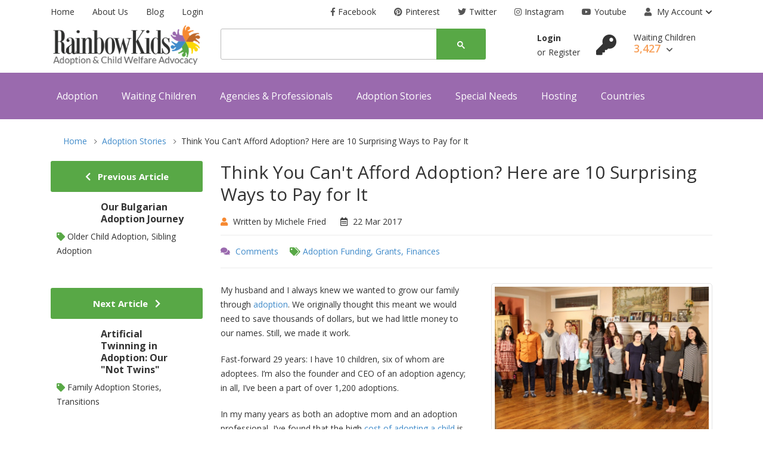

--- FILE ---
content_type: text/html; charset=UTF-8
request_url: https://www.rainbowkids.com/adoption-stories/think-you-can-t-afford-adoption-here-are-10-surprising-ways-to-pay-for-it-1940
body_size: 12642
content:
<!DOCTYPE html>
<!--[if lt IE 7]>
<html class="no-js lt-ie9 lt-ie8 lt-ie7">
<![endif]-->
<!--[if IE 7]>
<html class="no-js lt-ie9 lt-ie8">
<![endif]-->
<!--[if IE 8]>
<html class="no-js lt-ie9">
<![endif]-->
<!--[if gt IE 8]><!-->
<html>
<head>    <meta charset="utf-8" />
  	<meta http-equiv="X-UA-Compatible" content="IE=edge,chrome=1">
    	<title>Think You Can't Afford Adoption? Here are 10 Surprising Ways to Pay for It</title>
    	      <meta name="viewport" content="width=device-width, initial-scale=1">
      <link rel="stylesheet" type="text/css" media="screen" href="https://www.rainbowkids.com/pustok/css/plugins.css" />
      <link rel="stylesheet" type="text/css" media="screen" href="https://www.rainbowkids.com/pustok/css/main.css?ver=3" />
    	<meta property="og:url" content="http://www.rainbowkids.com/adoption-stories/think-you-can-t-afford-adoption-here-are-10-surprising-ways-to-pay-for-it-1940"/>
    	<meta property="og:title" content="Think You Can't Afford Adoption? Here are 10 Surprising Ways to Pay for It"/>
    	    	<meta property="og:site_name" content="RainbowKids.com" />
    	<meta name="twitter:card" content="summary">
    	<meta name="twitter:site" content="@RainbowKidsNews">
    	<meta name="twitter:title" content="Think You Can't Afford Adoption? Here are 10 Surprising Ways to Pay fo">
    	<meta name="twitter:url" content="http://www.rainbowkids.com/adoption-stories/think-you-can-t-afford-adoption-here-are-10-surprising-ways-to-pay-for-it-1940"/>
    	<meta itemprop="name" content="Think You Can't Afford Adoption? Here are 10 Surprising Ways to Pay for It">
    	    	<meta property="og:type" content="article" />
		<meta property="og:description" content="My husband and I always knew we wanted to grow our family through adoption. We originally thought this meant we would need to save thousands of dollars, but we had little money to our names. Still, we made it work.
Fast-forward 29 years: I have 10 children, six of whom are adoptees. I&amp;rsquo;m also t" />
		<meta property="article:published_time" content="2017-03-22T00:00:00+00:00" />
		<meta property="article:author" content="Michele Fried" />    	<meta name="language" content="en-us" />
    	<meta name="classification" content="adoption, kids for adoption, adoption articles, adoption news, adoption events" />
    	<meta name="robots" content="index, follow" />
    	<meta name="publisher" content="RainbowKids Adoption and Child Welfare" />
    	<meta name="google-site-verification" content="iHDTV_fkU7lMOOmooEH88r-US72aUPfWYLwqgssuR8VE" />
    	<link rel="shortcut icon" href="https://www.rainbowkids.com/img/favicon.ico" type="image/x-icon"/>
    	<link rel="apple-touch-icon" type="image/x-icon" href="https://www.rainbowkids.com/img/apple-touch-icon-57x57-precomposed.png">
    	<link rel="apple-touch-icon" type="image/x-icon" sizes="72x72" href="https://www.rainbowkids.com/img/apple-touch-icon-72x72-precomposed.png">
    	<link rel="apple-touch-icon" type="image/x-icon" sizes="114x114" href="https://www.rainbowkids.com/img/apple-touch-icon-114x114-precomposed.png">
    	<link rel="apple-touch-icon" type="image/x-icon" sizes="144x144" href="https://www.rainbowkids.com/img/apple-touch-icon-144x144-precomposed.png">
         <script src="https://www.google.com/recaptcha/api.js" async defer></script>
</head>
<body>

	<script>
  window.fbAsyncInit = function() {
    FB.init({
      appId      : '685024248280699',
      xfbml      : true,
      version    : 'v2.7'
    });
  };

  (function(d, s, id){
     var js, fjs = d.getElementsByTagName(s)[0];
     if (d.getElementById(id)) {return;}
     js = d.createElement(s); js.id = id;
     js.src = "//connect.facebook.net/en_US/sdk.js";
     fjs.parentNode.insertBefore(js, fjs);
   }(document, 'script', 'facebook-jssdk'));
   
(function(i,s,o,g,r,a,m){i['GoogleAnalyticsObject']=r;i[r]=i[r]||function(){
  (i[r].q=i[r].q||[]).push(arguments)},i[r].l=1*new Date();a=s.createElement(o),
  m=s.getElementsByTagName(o)[0];a.async=1;a.src=g;m.parentNode.insertBefore(a,m)
  })(window,document,'script','//www.google-analytics.com/analytics.js','ga');

  ga('create', 'UA-773355-1', 'auto');
  ga('send', 'pageview');


var trackOutboundLink = function(url) {
   ga('send', 'event', 'outbound', 'click', url, {'hitCallback':
     function () {
     document.location = url;
     }
   });
}
</script>

	  <body>
					  <script async src="https://www.googletagmanager.com/gtag/js?id=UA-773355-1"></script>
						<script>
						  window.dataLayer = window.dataLayer || [];
						  function gtag(){dataLayer.push(arguments);}
						  gtag('js', new Date());

						  gtag('config', 'UA-773355-1');
						</script>
    <div class="site-wrapper" id="top">
      <div class="site-header header-2 mb--20 d-none d-lg-block">
        <div class="container">
    <div class="row">
        <div class="col-lg-4">
            <ul class="header-top-list">
              <li><a href="https://www.rainbowkids.com/">Home</a></li>
                      <li><a href="https://www.rainbowkids.com/rainbowkids-who-we-are">About Us</a></li>
                      <li class="dropdown">
                         <a href="https://www.rainbowkids.com/adoption-stories" >Blog</a>
                      </li>
                      <li><a href="https://www.rainbowkids.com/login">Login</a></li>
            </ul>
        </div>
        <div class="col-lg-8 flex-lg-right">
            <ul class="header-top-list">
          <li><a target="_blank" title="Facebook" href="https://www.facebook.com/RainbowKids"><i
                      class="icons-left fab fa-facebook-f"></i>Facebook</a></li>
          <li><a target="_blank" title="Pinterest" href="https://www.pinterest.com/RKAdoption/"><i
                      class="icons-left fab fa-pinterest"></i>Pinterest</a></li>
          <li><a target="_blank" title="Google+" href="https://twitter.com/RainbowKidsNews"><i
                      class="icons-left fab fa-twitter"></i>Twitter</a></li>
          <li><a target="_blank" title="Twitter" href="http://instagram.com/rainbowkidsadopt"><i
                      class="icons-left fab fa-instagram"></i>Instagram</a></li>
          <li><a target="_blank" title="Youtube" href="http://www.youtube.com/user/RainbowKidsVideos"><i
                      class="icons-left fab fa-youtube"></i>Youtube</a></li>

                <li class="dropdown-trigger language-dropdown"><a href="#">
                  <i class="icons-left fas fa-user"></i>
                        My Account</a><i class="fas fa-chevron-down dropdown-arrow"></i>
                    <ul class="dropdown-box">

                                              <li> <a href="https://www.rainbowkids.com/login">Log in</a></li>
                        <li> <a href="https://www.rainbowkids.com/register">Register</a></li>
                      
                    </ul>
                </li>
            </ul>
        </div>
    </div>
</div>
          <div class="header-middle pb--10">
              <div class="container">
                  <div class="row align-items-center">
                      <div class="col-lg-3">
                        <a href="https://www.rainbowkids.com/" class="site-brand">
                          <img alt="RainbowKids.com Adoption & Child Welfare Advocacy" class="logo-img" src="https://www.rainbowkids.com/img/logo.png" data-at2x="https://www.rainbowkids.com/img/logo@2x.png" />
                        </a>
                      </div>
                      <div class="col-lg-5">
                          <div class="header-search-block">
                            <script>
                              (function() {
                                var cx = '005160367561386304505:hgyagbp6roi';
                                var gcse = document.createElement('script');
                                gcse.type = 'text/javascript';
                                gcse.async = true;
                                gcse.src = (document.location.protocol == 'https:' ? 'https:' : 'https:') +
                                    '//cse.google.com/cse.js?cx=' + cx;
                                var s = document.getElementsByTagName('script')[0];
                                s.parentNode.insertBefore(gcse, s);
                              })();
                            </script>
                            <gcse:searchbox-only></gcse:searchbox-only>
                          </div>
                      </div>
                      <script>
                      (function() {
                        setTimeout(function () {
                          var element =  document.getElementById('gsc-i-id1');
                          if (typeof(element) != 'undefined' && element != null)
                          {
                            document.getElementById("gsc-i-id1").setAttribute("placeholder", "Search Articles, Countries, or Special Needs..");
                              document.getElementById("gsc-i-id2").setAttribute("placeholder", "Search...");
                          }
                        }, 1000);
                      })();
                      </script>

                      <div class="col-lg-4">
                          <div class="main-navigation flex-lg-right">
                            <div class="cart-widget">
      <div class="login-block">
        <a href="https://www.rainbowkids.com/login" class="font-weight-bold">Login</a> <br>
        <span>or</span><a href="https://www.rainbowkids.com/register">Register</a>
    </div>
    <div class="cart-block">
    <a href="https://www.rainbowkids.com/login"><i style="font-size:34px;margin-right:25px;" class="fas fa-key"></i></a>
        <div class="cart-total">
            <span class="text-item">
                Waiting Children
            </span>
            <span class="price">
                3,427
                <i class="fas fa-chevron-down"></i>
            </span>
        </div>
        <div class="cart-dropdown-block">
            <div class=" single-cart-block ">
                <div class="cart-product">
                    <div class="content">
                        <h3 class="title">
                          <strong>Login to view and save Waiting Children.</strong> Complete your family profile and receive alerts with new waiting children that match.
                        </h3>
                    </div>
                </div>
            </div>
            <div class=" single-cart-block ">
                <div class="btn-block">
                    <a href="https://www.rainbowkids.com/register" class="btn">Register <i
                            class="fas fa-chevron-right"></i></a>
                    <a href="https://www.rainbowkids.com/login" class="btn btn--primary">Login <i
                            class="fas fa-chevron-right"></i></a>
                </div>
            </div>
        </div>
    </div>
                              </div>
                              <!-- @include('menu.htm') -->
                          </div>
                      </div>
                  </div>
              </div>
          </div>
      	            <div class="header-bottom bg-primary">
              <div class="container">
                  <div class="row align-items-center">
                      <div class="col-lg-12">
                          <div class="main-navigation flex-lg-left">
                              <ul class="main-menu menu-right main-menu--white li-last-0">
                                  <li  class="menu-item has-children" ><a style="margin-left:10px;" href="https://www.rainbowkids.com/adoption">Adoption</a><ul class="sub-menu"><li><a href="https://www.rainbowkids.com/adoption">Adoption: Getting Started</a></li><li><a href="https://www.rainbowkids.com/adoption-agencies">Agencies & Professionals</a></li><li><a href="https://www.rainbowkids.com/adoption/who-can-adopt">Who can adopt?</a></li><li><a href="https://www.rainbowkids.com/international-adoption">Country Programs</a></li></ul></li><li  class="menu-item has-children" ><a href="https://www.rainbowkids.com/waiting-children">Waiting Children</a><ul class="sub-menu"><li><a href="https://www.rainbowkids.com/waiting-children">View All</a></li></ul></li><li  class="menu-item has-children" ><a href="https://www.rainbowkids.com/adoption-agencies">Agencies & Professionals</a></li><li  class="menu-item has-children" ><a href="https://www.rainbowkids.com/adoption-stories/">Adoption Stories</a></li><li  class="menu-item has-children" ><a href="https://www.rainbowkids.com/special-needs">Special Needs</a></li><li  class="menu-item has-children" ><a href="https://www.rainbowkids.com/hosting-a-child">Hosting</a><ul class="sub-menu"><li><a href="https://www.rainbowkids.com/hosting-a-child/hosting-overview">Hosting Overview</a></li><li><a href="https://www.rainbowkids.com/hosting-a-child/hosting-programs">Hosting Programs</a></li><li><a href="https://www.rainbowkids.com/hosting-photolisting">Hosting Photolisting</a></li><li><a href="https://www.rainbowkids.com/hosting-a-child/family-stories">Family Stories</a></li><li><a href="https://www.rainbowkids.com/hosting-a-child/host-us-kids">Host US Kids</a></li></ul></li><li  class="menu-item has-children" ><a href="https://www.rainbowkids.com/international-adoption">Countries</a></li>                              </ul>
                          </div>
                      </div>
                  </div>
              </div>
          </div>
      </div>
      <div class="site-mobile-menu">
          <header class="mobile-header d-block d-lg-none pt--10 pb-md--10">
              <div class="container">
                  <div class="row align-items-sm-end align-items-center">
                      <div class="col-md-4 col-7">
                        <a href="https://www.rainbowkids.com/" class="site-brand">
                          <img alt="RainbowKids.com Adoption & Child Welfare Advocacy" class="logo-img" src="https://www.rainbowkids.com/img/logo.png" data-at2x="https://www.rainbowkids.com/img/logo@2x.png" />
                        </a>
                      </div>
                      <div class="col-md-3 col-5  order-md-3 text-right">
                          <div class="mobile-header-btns header-top-widget">
                              <ul class="header-links">
                                  <li class="sin-link">
                                      <a href="javascript:" class="link-icon hamburgur-icon off-canvas-btn"><i
                                              class="ion-navicon"></i></a>
                                  </li>
                              </ul>
                          </div>
                      </div>
                  </div>
              </div>
          </header>
        <!--Off Canvas Navigation Start-->
<aside class="off-canvas-wrapper">
    <div class="btn-close-off-canvas">
        <i class="ion-android-close"></i>
    </div>
    <div class="off-canvas-inner">
        <!-- search box start -->
        <div class="search-box offcanvas">
            <script>
              (function() {
                var cx = '005160367561386304505:hgyagbp6roi';
                var gcse = document.createElement('script');
                gcse.type = 'text/javascript';
                gcse.async = true;
                gcse.src = (document.location.protocol == 'https:' ? 'https:' : 'https:') +
                    '//cse.google.com/cse.js?cx=' + cx;
                var s = document.getElementsByTagName('script')[0];
                s.parentNode.insertBefore(gcse, s);
              })();
            </script>
            <gcse:searchbox-only></gcse:searchbox-only>

        </div>
        <!-- search box end -->
        <!-- mobile menu start -->
        <div class="mobile-navigation">
            <!-- mobile menu navigation start -->
            <nav class="off-canvas-nav">
                <ul class="mobile-menu main-mobile-menu">
                  <li  class="menu-item has-children" ><a href="https://www.rainbowkids.com/adoption">Adoption</a><ul class="sub-menu"><li><a href="https://www.rainbowkids.com/adoption">Adoption: Getting Started</a></li><li><a href="https://www.rainbowkids.com/adoption-agencies">Agencies & Professionals</a></li><li><a href="https://www.rainbowkids.com/adoption/who-can-adopt">Who can adopt?</a></li><li><a href="https://www.rainbowkids.com/international-adoption">Country Programs</a></li></ul></li><li  class="menu-item has-children" ><a href="#">Waiting Children</a><ul class="sub-menu"><li><a href="https://www.rainbowkids.com/waiting-children">View All</a></li></ul></li><li  class="menu-item has-children" ><a href="#">Agencies & Professionals</a></li><li  class="menu-item has-children" ><a href="https://www.rainbowkids.com/adoption-stories/">Adoption Stories</a></li><li  class="menu-item has-children" ><a href="https://www.rainbowkids.com/special-needs">Special Needs</a></li><li  class="menu-item has-children" ><a href="https://www.rainbowkids.com/hosting-a-child">Hosting</a><ul class="sub-menu"><li><a href="https://www.rainbowkids.com/hosting-a-child/hosting-overview">Hosting Overview</a></li><li><a href="https://www.rainbowkids.com/hosting-a-child/hosting-programs">Hosting Programs</a></li><li><a href="https://www.rainbowkids.com/hosting-photolisting">Hosting Photolisting</a></li><li><a href="https://www.rainbowkids.com/hosting-a-child/family-stories">Family Stories</a></li><li><a href="https://www.rainbowkids.com/hosting-a-child/host-us-kids">Host US Kids</a></li></ul></li><li  class="menu-item has-children" ><a href="#">Countries</a></li>

                </ul>
            </nav>
            <!-- mobile menu navigation end -->
        </div>
        <!-- mobile menu end -->
        <nav class="off-canvas-nav">
            <ul class="mobile-menu menu-block-2">


                <li class="menu-item-has-children">
                    <a href="#">My Account <i class="fas fa-angle-down"></i></a>
                    <ul class="sub-menu">

                                                                                          <li> <a href="https://www.rainbowkids.com/login">Log in</a></li>
                                              <li> <a href="https://www.rainbowkids.com/register">Register</a></li>
                                                                </ul>
                </li>

            </ul>
        </nav>
        <div class="off-canvas-bottom">
            <div class="contact-list mb--10">
            <a href="https://www.rainbowkids.com/" class="sin-contact">RainbowKids.com</a>
                <span class="sin-contact"><a href="https://www.rainbowkids.com/rainbowkids-who-we-are">About Us</a> &nbsp;&nbsp; <a href="https://www.rainbowkids.com/adoption-stories">Blog</a> &nbsp;&nbsp; <a href="https://www.rainbowkids.com/login">Login</a></span>
            </div>
            <div class="off-canvas-social">
                <a href="https://www.facebook.com/RainbowKids" class="single-icon"><i class="fab fa-facebook-f"></i></a>
                <a href="https://twitter.com/RainbowKidsNews" class="single-icon"><i class="fab fa-twitter"></i></a>
                <a href="https://www.rainbowkids.com/adoption-stories" class="single-icon"><i class="fas fa-rss"></i></a>
                <a href="http://www.youtube.com/user/RainbowKidsVideos" class="single-icon"><i class="fab fa-youtube"></i></a>
                <a href="https://www.pinterest.com/RKAdoption/" class="single-icon"><i class="fab fa-pinterest"></i></a>
                <a href="http://instagram.com/rainbowkidsadopt" class="single-icon"><i class="fab fa-instagram"></i></a>
            </div>
        </div>
    </div>
</aside>
<!--Off Canvas Navigation End-->
      </div>
    
<div class="sticky-init fixed-header common-sticky">
    <div class="container d-none d-lg-block">
        <div class="row align-items-center">
            <div class="col-lg-4">
                <a href="https://www.rainbowkids.com/" class="site-brand">
                    <img alt="RainbowKids.com Adoption & Child Welfare Advocacy" class="logo-img" src="https://www.rainbowkids.com/img/logo.png" data-at2x="https://www.rainbowkids.com/img/logo@2x.png" />
                </a>
            </div>
            <div class="col-lg-8">
                <div class="main-navigation flex-lg-right">
                    <ul class="main-menu menu-right ">
                      <li  class="menu-item has-children" ><a style="margin-left:10px;" href="https://www.rainbowkids.com/adoption">Adoption</a><ul class="sub-menu"><li><a href="https://www.rainbowkids.com/adoption">Adoption: Getting Started</a></li><li><a href="https://www.rainbowkids.com/adoption-agencies">Agencies & Professionals</a></li><li><a href="https://www.rainbowkids.com/adoption/who-can-adopt">Who can adopt?</a></li><li><a href="https://www.rainbowkids.com/international-adoption">Country Programs</a></li></ul></li><li  class="menu-item has-children" ><a href="https://www.rainbowkids.com/waiting-children">Waiting Children</a><ul class="sub-menu"><li><a href="https://www.rainbowkids.com/waiting-children">View All</a></li></ul></li><li  class="menu-item " ><a href="https://www.rainbowkids.com/adoption-agencies">Agencies</a></li><li  class="menu-item " ><a href="https://www.rainbowkids.com/adoption-stories/">Stories</a></li><li  class="menu-item " ><a href="https://www.rainbowkids.com/special-needs">Special Needs</a></li><li  class="menu-item has-children" ><a href="https://www.rainbowkids.com/hosting-a-child">Hosting</a><ul class="sub-menu"><li><a href="https://www.rainbowkids.com/hosting-a-child/hosting-overview">Hosting Overview</a></li><li><a href="https://www.rainbowkids.com/hosting-a-child/hosting-programs">Hosting Programs</a></li><li><a href="https://www.rainbowkids.com/hosting-photolisting">Hosting Photolisting</a></li><li><a href="https://www.rainbowkids.com/hosting-a-child/family-stories">Family Stories</a></li><li><a href="https://www.rainbowkids.com/hosting-a-child/host-us-kids">Host US Kids</a></li></ul></li><li  class="menu-item " ><a href="https://www.rainbowkids.com/international-adoption">Countries</a></li>                    </ul>
                </div>
            </div>
        </div>
    </div>
</div>
	  <div id="fb-root"></div>
<script async defer crossorigin="anonymous" src="https://connect.facebook.net/en_US/sdk.js#xfbml=1&version=v9.0&appId=685024248280699&autoLogAppEvents=1" nonce="rZ1JMbWN"></script>
<script
    type="text/javascript"
    async defer
    src="//assets.pinterest.com/js/pinit.js"
></script>


      <section class="breadcrumb-section">
          <div class="container">
              <div class="breadcrumb-contents">
                  <nav aria-label="breadcrumb">
                      <ol class="breadcrumb" style="width:100%">
													<li class="breadcrumb-item"><a href="https://www.rainbowkids.com/">Home</a></li>
                  				<li class="breadcrumb-item"><a href="https://www.rainbowkids.com/adoption-stories/">Adoption Stories</a></li>
													<li class="breadcrumb-item active">Think You Can't Afford Adoption? Here are 10 Surprising Ways to Pay for It</li>
                      </ol>
                  </nav>
              </div>
          </div>
      </section>


      <!-- Main Body -->
      <div class="container">
        <div class="row">
        <div class="col-lg-9 order-lg-2 mb--40 mb-lg--0">
        						<div class="blog-post post-details mb--50">
                              							<div class="blog-content">
        								<header>
        									<h3 class="blog-title"> Think You Can't Afford Adoption? Here are 10 Surprising Ways to Pay for It</h3>
        									<div class="post-meta">
        									<span class="mr--20"><i class="fas fa-user orange"></i> Written by Michele Fried</span>                          <i class="far fa-calendar-alt mr--5"></i> 22 Mar 2017 

        									</div>

                          <footer class="blog-meta">
                            <div> <i class="fas fa-comments purple mr--5"></i> <a href="#article_comments" class="mr--15 fb-comments-count-box"><span class="fb-comments-count" data-href="http://www.rainbowkids.com/adoption-stories/think-you-can-t-afford-adoption-here-are-10-surprising-ways-to-pay-for-it-1940"></span> Comments </a> <i class="fas fa-tags green"></i> <a target="_blank" class="cat-a cat-label1" href="https://www.rainbowkids.com/article-categories/adoption-funding-grants-finances/CategoryID">Adoption&nbsp;Funding,&nbsp;Grants,&nbsp;Finances</a>                          </footer>


        								</header>
        								<article>

                                                          <div class="blog-image ">
                                <img src="https://www.rainbowkids.com//uploads/article/1940/feat_med.jpg" alt="Think You Can't Afford Adoption? Here are 10 Surprising Ways to Pay for It" />
                                <script async defer data-pin-hover="true" data-pin-tall="true" src="//assets.pinterest.com/js/pinit.js"></script>
                              </div>
                              <style>
                              .fb-comments-count-box span[style]  {
                                position: absolute;
                              }
                                .blog-image {
                                  float:right;
                                  display:inline-block;
                                  width:100%;
                                  margin-left:30px;
                                  margin-bottom:20px;
                                }
                                  .blog-image img {
                                    border:1px solid #e3e3e3;
                                    border-radius: 5px;
                                    padding:5px;
                                  }

                                  @media (min-width: 768px) {

                                      .blog-image {
                                        width:45% !important;
                                      }
                                  }

                                </style>
                              </style>
                                                                                  <p>My husband and I always knew we wanted to grow our family through <a href="http://www.rainbowkids.com/adoption" target="_blank">adoption</a>. We originally thought this meant we would need to save thousands of dollars, but we had little money to our names. Still, we made it work.</p>
<p>Fast-forward 29 years: I have 10 children, six of whom are adoptees. I&rsquo;m also the founder and CEO of an adoption agency; in all, I&rsquo;ve been a part of over 1,200 adoptions.</p>
<p>In my many years as both an adoptive mom and an adoption professional, I&rsquo;ve found that the high <a href="http://www.rainbowkids.com/adoption-stories/understanding-the-costs-of-adoption-1434" target="_blank">cost of adopting a child</a>&nbsp;is one of the biggest fears many prospective adoptive parents have.</p>
<p>Yes, it&rsquo;s true: Adopting a child can be expensive. Depending on the specifics of your adoption, fees can range anywhere from $0 to over $40,000.</p>
<p>But pricy as adoption can be, it&rsquo;s not impossible. These are just a few of the many ways to creatively finance your adoption.</p>
<h3><strong>1. Take Advantage of the Federal Adoption Tax Credit and Income Exclusion</strong></h3>
<p>There are <a href="https://www.irs.gov/taxtopics/tc607.html" target="_blank">two major adoption tax benefits</a>: tax credits for adoption-related expenses and income exclusion for employer-provided adoption assistance.</p>
<p>In 2016, the maximum tax credit for eligible expenses was $13,460 per adoption. It rose slightly to $13,570 in 2017. You can use the credit toward expenses like agency and attorney fees, travel and accommodations.</p>
<p>You can subtract the adoption credit from your tax liability for that year and carry it for up to five years if the credit is greater than your liability.</p>
<p>Always consult an accountant or the IRS for complete and accurate information.</p>
<h3><br /><strong>2. Check With Your Employee Benefits Programs</strong></h3>
<p>Few employers advertise adoption benefits. Still, don&rsquo;t hesitate to dig a little deeper to see what might be available.</p>
<p>Some companies offer financial reimbursements for adoption fees and even paid leave on top of your vacation package to help cover travel time and/or parental leave.</p>
<h3><strong>3. Choose an Agency With Sliding Fee Scales</strong></h3>
<p>Some agencies require a flat fee for all applicants, while others structure their fees based on your personal finances.</p>
<p>You might save money by working with an agency that offers a sliding fee scale based on your gross worth. This fee structure helps many save money and also enables more people to become adoptive parents, regardless of their income.</p>
<h3><strong>4. Look Into State Subsidies for Adopting a Child</strong></h3>
<p>Many states grant subsidies to families who adopt children born in the United States with special needs or who resided in foster care for a specified period of time.</p>
<p>If you&rsquo;re seeking a subsidy, the application needs to show that the child&rsquo;s case is medically compelling. It should document the child&rsquo;s disability and outline the hardships he or she will have growing up.</p>
<p>Within each state, counties may vary in their subsidy requirements and contributions. The North American Council on Adoptable Children summarizes each state&rsquo;s adoption subsidy requirements for your reference on its website.</p>
<h3><strong>5. Weigh the pros and cons of fundraising</strong></h3>
<p><a href="http://www.rainbowkids.com/adoption-stories/conquering-mt-can-t-afford-adoption-1580" target="_blank">Fundraising</a>&nbsp;draws much-needed awareness to the topic of adoption and obviously assists with your budget. In some cases, religious and community organizations, like churches and synagogues, may jump at the opportunity to assist you with this effort. They may be willing to host bake sales, bingo nights, carnivals and pass-the-hat events to help you raise money.</p>
<p>Keep in mind, though, that fundraisers often are not the most ideal option for adopting a child. They may generate uncomfortable questions and comments from your friends, family and community.</p>
<p>Some might make judgments about your financial situation. Others might question whether all funds raised will go toward adoption expenses, or if you will pocket a portion. If you choose to fundraise, understand the downsides: They certainly may not be within your comfort zone.</p>
<h3><strong>6. Explore Grant Programs for Adopting a Child</strong></h3>
<p>A number of national nonprofits and charitable organizations offer grant programs to prospective adoptive parents. Consider exploring the following:</p>
<ul>
<li><a href="http://giftofadoption.org" target="_blank">Gift of Adoption Fund</a></li>
<li><a href="http://www.helpusadopt.org" target="_blank">Help Us Adopt</a>&nbsp;&ndash; Qualified prospective adoptive parents can receive up to $15,000 toward adoption expenses</li>
<li><a href="https://fundyouradoption.org" target="_blank">National Adoption Foundation</a>&nbsp;&ndash; You may qualify for a grant, adoption credit card and adoption insurance.</li>
<li>Boatner Family Foundation &ndash; The foundation provides grants of $1,000 to $10,000 with a formal application, agency approval and a financial statement. For more information, contact The Boatner Foundation at P.O. Box 132272, The Woodlands, TX 77393-2272.</li>
</ul>
<h3><strong>7. Take Out Loans</strong></h3>
<p>There are a number of adoption-related loans available, including the following:</p>
<ul>
<li><a href="http://www.achildwaits.org" target="_blank">A Child Waits</a>&nbsp;&ndash; Loans of up to $10,000 are available.</li>
<li><a href="http://www.pathwaysforlittlefeet.org" target="_blank">Pathways for Little Feet</a></li>
</ul>
<p>You can also explore a mortgage and home-equity loan. You can write off the interest on your annual tax return.</p>
<h3><strong>8. Accept Gifts From Relatives</strong></h3>
<p>You might be surprised to learn how many adoptive parents receive financial gifts or interest-free loans from their loved ones, including grandparents, aunts, uncles and even siblings.</p>
<p>My uncle gave us a $5,000 loan, and my grandmother co-signed for another loan for our first adoption.</p>
<p>Relatives are often a great resource for support throughout the adoption journey.</p>
<h3><strong>9. Explore Your Assets</strong></h3>
<p>You may have inheritances or trusts in your name, or you may be able to borrow against your life insurance policy.</p>
<p>Also, don&rsquo;t forget your 401(k). While it may sound outrageous to pull from your 401(k) to subsidize your adoption, keep in mind that doing so requires no application fee. You can pay back the loan with paycheck deductions for up to five years, and there is no credit score stress at all.</p>
<p>That said, some warn against borrowing from your 401(k) because it defeats the purpose of a secure retirement fund entirely. Also, there&rsquo;s a default risk when you borrow from your 401(k); you could end up owing taxes and paying more in the long run.</p>
<h3><strong>10. Choose an Agency Without a Placement Fee Deposit</strong></h3>
<p>Some agencies require you to make a deposit on your placement fee, even when a child hasn&rsquo;t been placed with you yet. This can be financially burdensome if your finances are tight, and you don&rsquo;t have the money to pay upfront for services you haven&rsquo;t yet received.</p>
<p>Consider looking into adoption agencies that only require these fees upon placement of your child.</p>
<h3><strong>Don&rsquo;t Let Cost of Adopting a Child Deter You</strong></h3>
<p>Adoption isn&rsquo;t for everyone. But if you&rsquo;re curious about adopting a child, don&rsquo;t immediately rule it out once you hear murmurings about how expensive it could be.</p>
<p>No two adoptions are the same. It&rsquo;s better to explore the option fully than to completely dismiss it because you&rsquo;re afraid of the costs.</p>
<p>Talk to an adoption professional about your options. Do your own research. Reach out to adoptive parents to discuss their experiences.</p>
<p>Despite the challenges, fees should never be a barrier to adopting your child and creating your forever family.</p>
<hr />
<p><em><a href="http://michelefried.com" target="_blank">Michele Fried</a>&nbsp;is the founder and CEO of <a href="https://adoptionstar.com" target="_blank">Adoption STAR</a>, a COA HAGUE accredited nonprofit adoption agency licensed in New York, Florida and Ohio that is dedicated to creating forever families. An adoption advocate and supporter, Michele is also a proud mom to 10 children, six of whom are adopted.</em></p>
<hr id="article_comments">
                          <div class="fb-like" data-href="http://www.rainbowkids.com/adoption-stories/think-you-can-t-afford-adoption-here-are-10-surprising-ways-to-pay-for-it-1940" data-width="" data-layout="standard" data-action="like" data-size="large" data-share="true"></div>


<div style="float:right;margin-top:15px;">
<a href="https://twitter.com/share?ref_src=twsrc%5Etfw"  data-size="large"  class="twitter-share-button" data-show-count="false">Tweet</a><script async src="https://platform.twitter.com/widgets.js" charset="utf-8"></script>
</div>
<div class="pin-div" style="float:right;margin-top:16px;margin-right:8px">
<a class="pbt" data-pin-tall="true" href="https://www.pinterest.com/pin/create/button/" data-pin-do="buttonBookmark">
</a>
</div>


<style>
.pin-div span {
padding:6px 20px 6px 30px !important;
font-weight:normal !important;
}
</style>

                          <Br><Br>



                          <div class="fb-comments" data-href="https://www.rainbowkids.com/adoption-stories/think-you-can-t-afford-adoption-here-are-10-surprising-ways-to-pay-for-it-1940" data-width="100%" data-numposts="5"></div>




        								</article>



                  	           
                        			
                                <div class="sb-custom-tab review-tab">
                                  <ul class="nav nav-tabs nav-style-2" id="myTab2" role="tablist">
                                      <li class="nav-item">
                                          <a class="nav-link active" id="tab1" data-toggle="tab" href="#tab-1" role="tab"
                                              aria-controls="tab-1" aria-selected="true" style="padding-bottom:10px">
                                          ARTICLE CONTRIBUTED BY
              																<p style="text-align:center;margin:0px"><span style="font-size:15px;color:#666666;text-transform:initial">Adoption STAR</p>
                                          </a>
                                      </li>
                                  </ul>
                              </div>

                                                                      <img data-pin-nopin="true" class="mb--15" alt="" src="https://www.rainbowkids.com//uploads/agency/1077/feat.jpg" />
                                  

                                    <h2>Adoption STAR</h2>


                                        								<a class="cat-a cat-label3 price"><i class="fa fa-bank rmarg5"></i>New York&nbsp;Based</a><hr>                                        								<span title="Bulgaria, Hungary, USA" class="cat-a cat-label2"><i class="fa fa-globe green"></i>&nbsp;3&nbsp;Adoption&nbsp;Programs</span>                                                        <br>
                                        				<a class="google-address mr--15 lefty " href="tel:+17166393900"><i class="fa fa-phone red"></i>&nbsp;Call 716.639.3900</a>

                                        				<a class="google-address mr--15" href="http://maps.google.com/maps?q=131 John Muir Drive New York" target="_blank" > <i class="fa fa-map-marker red"></i> 131 John Muir Drive New York</a>

                                        				<a class="google-address mr--15" target="_blank" href="http://www.adoptionstar.com"> <i class="fa fa-link red"></i> http://www.adoptionstar.com</a>


                                                <br>



                                  				<div class="clear"></div>
                                  				<hr>
                                  			    <p>Welcome to Adoption STAR; a&nbsp;not-for-profit agency&nbsp;where support, training, advocacy and resources help create forever families. Adoption STAR is authorized in New York State, licensed in Florida and Ohio, approved in Connecticut and is COA Hague Accredited. Adoption STAR has an experienced staff of professionals and subject matter experts providing both domestic and international placement options. Our compassionate and thorough staff members educate and support all members of the adoption journey (birth families, adoptees and adoptive families) from childhood to adulthood.</p>
<p>Adoption STAR offers comprehensive services to adoptive parents, birth parents, adoptees, and the community at large. These services include domestic infant and international placement programs, adoption home studies, post placement supervision, counseling, pre-and-post parenthood education, trainings and in-services for medical professionals, educators and others in the community, adoption support groups, social groups, online support groups and other social media sites, newsletters, a resource library, and more!&nbsp;</p>
<p>Our promise to you is that you will never reach a voicemail or recording when contacting Adoption STAR by phone. Call today 1.866.691.3300.</p>
                                                                                          <img data-pin-nopin="true" class="mb--15" alt="" src="https://www.rainbowkids.com//uploads/agency/1077/logo.jpg" />
                                                                                        <br>
                                            <Br>
                        		




                                                              

        							</div>
        						</div>
        					</div>



         <div class="col-lg-3">


         						<div class="inner-page-sidebar">

         							<div class="single-block">
         								<h2 class="sidebar-title mb--15"><i class="fa fa-chevron-left"></i> &nbsp; Previous Article</h2>

                                                <div class="artcl-prev w30 blocky">
                         <div style="text-align:left;padding:0px 10px 10px 10px;">
                                                        <a style="display: inline-block;margin-right:15px;float:left;margin-bottom:5px;width:25%;margin-top:4px" href="https://www.rainbowkids.com/adoption-stories/our-bulgarian-adoption-journey-1946" class="lefty pst-ftr-img">
                               <img data-pin-nopin="true" style="width:100%" alt="" src="https://www.rainbowkids.com/uploads/article/1946/feat_thumb.jpeg" />
                             </a>
                                                     <a style="display: inline-block;color:#333;width:60%" href="https://www.rainbowkids.com/adoption-stories/our-bulgarian-adoption-journey-1946">
                             <h6><strong>Our Bulgarian Adoption Journey</strong></h6>
                           </a>
                           <br>
                               <i class="fa fa-tag green"></i> Older Child Adoption, Sibling Adoption                         </div>
                       </div>
         							</div>
                    
                                                                   							<div class="single-block">
                               								<h2 class="sidebar-title mb--15">Next Article  &nbsp; <i class="fa fa-chevron-right"></i></h2>
                                              <div style="text-align:left;padding:0px 10px 10px 10px;">
                                                                                                  <a style="display: inline-block;margin-right:15px;float:left;margin-bottom:5px;width:25%;margin-top:4px" href="https://www.rainbowkids.com/adoption-stories/artificial-twinning-in-adoption-our-not-twins-1957" class="lefty pst-ftr-img">
                                                    <img data-pin-nopin="true" style="width:100%" alt="" src="https://www.rainbowkids.com/uploads/article/1957/feat_thumb.jpg" />
                                                  </a>
                                                                                               <a style="display: inline-block;color:#333;width:60%" href="https://www.rainbowkids.com/adoption-stories/artificial-twinning-in-adoption-our-not-twins-1957">
                                                  <h6><strong>Artificial Twinning in Adoption: Our "Not Twins"   </strong></h6>
                                                </a>
                                                <br>
                                                    <i class="fa fa-tag green"></i> Family Adoption Stories, Transitions                                              </div>
                               							</div>
                                            




                                              <div  style="margin-top:55px" class="single-side img-thumbnail">
                                                  <a href="https://www.rainbowkids.com/contact-wizard" class="promo-image promo-overlay">
                                                      <img src="https://www.rainbowkids.com/img/adoption_contact_wizard.jpg" alt="">
                                                  </a>
                                              </div>




                                                                          <h3 class="sidebar-title" style="margin-bottom:5px;margin-top:45px">
                                          Promotion
                                      </h2>
                                      <div class="product-slider countdown-single with-countdown sb-slick-slider"
                                          data-slick-setting='{
                                              "autoplay": true,
                                              "autoplaySpeed": 8000,
                                              "slidesToShow": 1,
                                              "dots":true
                                          }' data-slick-responsive='[
                                              {"breakpoint":992, "settings": {"slidesToShow": 2} },
                                              {"breakpoint":480, "settings": {"slidesToShow": 1} }
                                          ]'>

                                        
                                      </div>


                       							<div class="single-block mt--20">
                       								<h2 class="sidebar-title mb--30">Popular Categories</h2>
                       								<ul class="sidebar-tag-list">
                                        <li><a target="_blank" class="cat-a cat-label1" href="https://www.rainbowkids.com/article-categories/family-adoption-stories/CategoryID">Family&nbsp;Adoption&nbsp;Stories</a><li><a target="_blank" class="cat-a cat-label1" href="https://www.rainbowkids.com/article-categories/adoption-process/CategoryID">Adoption&nbsp;Process</a><li><a target="_blank" class="cat-a cat-label1" href="https://www.rainbowkids.com/article-categories/older-child-adoption/CategoryID">Older&nbsp;Child&nbsp;Adoption</a><li><a target="_blank" class="cat-a cat-label1" href="https://www.rainbowkids.com/article-categories/adoption-advocacy/CategoryID">Adoption&nbsp;Advocacy</a><li><a target="_blank" class="cat-a cat-label1" href="https://www.rainbowkids.com/article-categories/special-needs-adoption/CategoryID">Special&nbsp;Needs&nbsp;Adoption</a><li><a target="_blank" class="cat-a cat-label1" href="https://www.rainbowkids.com/article-categories/waiting-children/CategoryID">Waiting&nbsp;Children</a><li><a target="_blank" class="cat-a cat-label1" href="https://www.rainbowkids.com/article-categories/post-adoption/CategoryID">Post-Adoption</a><li><a target="_blank" class="cat-a cat-label1" href="https://www.rainbowkids.com/article-categories/bonding-attachment/CategoryID">Bonding&nbsp;&&nbsp;Attachment</a><li><a target="_blank" class="cat-a cat-label1" href="https://www.rainbowkids.com/article-categories/adoptee-articles/CategoryID">Adoptee&nbsp;Articles</a><li><a target="_blank" class="cat-a cat-label1" href="https://www.rainbowkids.com/article-categories/adoption-news/CategoryID">Adoption&nbsp;News</a>
                       								</ul>
                       							</div>
                                    <style>
                                    .sidebar-tag-list a {
                                      font-size:12px !important;
                                      padding:3px 6px;
                                    }

                                    </style>



         						</div>
         					</div>

      </div>
  </div>



  	  <div class="site-footer">
    <div class="container">
        <div class="row justify-content-between  section-padding">
            <div class=" col-xl-3 col-lg-4 col-sm-6">
              <div class="single-footer pb--40">

                  <div class="footer-title">
                      <a href="https://www.rainbowkids.com/adoption"><h3>Adoption</h3></a>
                  </div>
                  <ul class="footer-list normal-list">
                     <li><a href="https://www.rainbowkids.com/adoption">Who Can Adopt a Child?</a></li>
                     <li><a href="https://www.rainbowkids.com/adoption/choosing-an-agency">Choosing An Agency</a></li>
                     <li><a href="https://www.rainbowkids.com/international-adoption">Countries With Adoption Programs</a></li>
                     <li><a href="https://www.rainbowkids.com/adoption/finances-and-grants">Financing Adoption</a></li>
                     <li><a href="https://www.rainbowkids.com/adoption-stories">Success Stories</a></li>
                  </ul>
              </div>
            </div>
            <div class=" col-xl-3 col-lg-2 col-sm-6">
                <div class="single-footer pb--40">
                  <div class="footer-title">
                    <a href="https://www.rainbowkids.com/waitingchildphotolisting"><h3>Waiting Children</h3></a>
                  </div>
                  <ul class="footer-list normal-list">
                     <li><a href="https://www.rainbowkids.com/waitingchildphotolisting">Photolisting</a></li>
                     <li><a href="https://www.rainbowkids.com/adoption/children-needing-adoption">Who Are The Waiting Children?</a></li>
                     <li><a href="https://www.rainbowkids.com/special-needs">Special Needs</a></li>
                     <li><a href="https://www.rainbowkids.com/international-adoption">Country Programs </a></li>
                  </ul>
                </div>
            </div>
            <div class=" col-xl-3 col-lg-2 col-sm-6">
                <div class="single-footer pb--40">
                    <div class="footer-title">
                  <a href="https://www.rainbowkids.com/adoption-agencies"><h3>Agencies & Services</h3></a>
                    </div>
                    <ul class="footer-list normal-list">
                      <li><a href="https://www.rainbowkids.com/adoption-agencies">Find an Adoption Agency</a></li>
                      <li><a href="">Homestudy Services</a></li>
                      <li><a href="https://www.rainbowkids.com/adoption-events">Adoption Events</a></li>
                      <li><a href="https://www.rainbowkids.com/orphan-care">Orphan Care</a></li>
                      <li><a href="https://www.rainbowkids.com/adoption/medical-professionals">Medical Providers</a></li>
                      <li><a href="https://www.rainbowkids.com/adoption/advertising">Advertise on RK</a></li>
                    </ul>
                </div>
            </div>
            <div class=" col-xl-3 col-lg-4 col-sm-6">
              <div class="single-footer pb--40">
                  <div class="footer-title">
                   <a href="https://www.rainbowkids.com/international-adoption"><h3>Country Programs</h3></a>
                  </div>
                  <ul class="footer-list normal-list">
                     <li><a href="https://www.rainbowkids.com/international-adoption/asia">Asia</a></li>
                     <li><a href="https://www.rainbowkids.com/international-adoption/africa">Africa</a></li>
                     <li><a href="https://www.rainbowkids.com/international-adoption/eastern-europe">Eastern Europe</a></li>
                     <li><a href="https://www.rainbowkids.com/international-adoption/usa">USA</a></li>
                     <li><a href="https://www.rainbowkids.com/international-adoption">More...</a></li>
                  </ul>
              </div>
            </div>
        </div>
    </div>
    <div class="footer-bottom">
      <div class="container">
          <div class="row justify-content-between  section-padding">
              <div class=" col-xl-3 col-lg-4 col-sm-6" style="color:white">
                <a style="margin-top:10px;" class="ftr-logo" href="https://www.rainbowkids.com/"><img class="ft-logo-img" alt="RainbowKids.com Adoption & Child Welfare Advocacy" src="https://www.rainbowkids.com/img/logo-footer.png" /></a>

                <p style="text-align:left;padding-left:4px;margin-top:15px;">RainbowKids.com is an Adoption Advocacy Website. We are the largest and oldest, online website helping people to adopt from multiple countries. Through RainbowKids, thousands of special needs and waiting children have found families...<Br><Br> <a href="https://www.rainbowkids.com/rainbowkids-who-we-are">READ ABOUT US</a></p>


              </div>
              <div class=" col-xl-6 col-lg-4 col-sm-12">
                <div class="post-ftr lefty" style="color:white">

                        <div style="text-align:left;white-space: nowrap;padding-bottom:15px;padding-top:15px; border-bottom:1px solid gray;">
                                <a style="vertical-align: top;display: inline-block;margin-right:10px" href="https://www.rainbowkids.com/adoption-stories/could-you-host-a-child-from-taiwan-2288" class="lefty pst-ftr-img">
                   <img  alt="" src="https://www.rainbowkids.com/uploads/article/2288/feat_thumb.png" />
                 </a>
                           <a style="display: inline-block;" href="https://www.rainbowkids.com/adoption-stories/could-you-host-a-child-from-taiwan-2288">
              <div style="font-size:85%"><i class="fa fa-clock-o"></i>20 May 2024</div>
              <div style="font-weight:bold;">Could You Host a Child from Taiwan?<Br><span style="font-size:85%">By Sarah H</span></div>
              <div style="font-size:85%"><i class="fa fa-tags blue"></i> Hosting a Child</div>
           </a>
             </div>
                        <div style="text-align:left;white-space: nowrap;padding-bottom:15px;padding-top:15px; border-bottom:1px solid gray;">
                                <a style="vertical-align: top;display: inline-block;margin-right:10px" href="https://www.rainbowkids.com/adoption-stories/kazakhstan-adoption-needs-families-2287" class="lefty pst-ftr-img">
                   <img  alt="" src="https://www.rainbowkids.com/uploads/article/2287/feat_thumb.jpg" />
                 </a>
                           <a style="display: inline-block;" href="https://www.rainbowkids.com/adoption-stories/kazakhstan-adoption-needs-families-2287">
              <div style="font-size:85%"><i class="fa fa-clock-o"></i>01 May 2024</div>
              <div style="font-weight:bold;">Kazakhstan Adoption Needs Families<Br><span style="font-size:85%">By Linda Perilstein, Executive Director</span></div>
              <div style="font-size:85%"><i class="fa fa-tags purple"></i> Adoption News</div>
           </a>
             </div>
                        <div style="text-align:left;white-space: nowrap;padding-bottom:15px;padding-top:15px; ">
                                <a style="vertical-align: top;display: inline-block;margin-right:10px" href="https://www.rainbowkids.com/adoption-stories/to-her-future-parents-with-love-2286" class="lefty pst-ftr-img">
                   <img  alt="" src="https://www.rainbowkids.com/uploads/article/2286/feat_thumb.JPG" />
                 </a>
                           <a style="display: inline-block;" href="https://www.rainbowkids.com/adoption-stories/to-her-future-parents-with-love-2286">
              <div style="font-size:85%"><i class="fa fa-clock-o"></i>21 Sep 2023</div>
              <div style="font-weight:bold;">To Her Future Parents With Love<Br><span style="font-size:85%">By Gladney Center for Adoption</span></div>
              <div style="font-size:85%"><i class="fa fa-tags green"></i> Adoption Advocacy</div>
           </a>
             </div>
           

                </div>
              </div>
              <div class=" col-xl-3 col-lg-4 col-sm-6">
                  <div class="footer-title">
                      <h3 style="color:white;margin-top:20px">Newsletter Subscribe</h3>
                  </div>
                  <div class="newsletter-form mb--30">
                      <form action="https://list.robly.com/subscribe/post" method="post" target="_blank" role="form">
                          <input type="email" class="form-control"  name="EMAIL" placeholder="Enter Your Email Address Here...">
                          <input name="a" type="hidden" value="19f736ebfe9b33918c9a2c7ef3945609">
                          <button type="submit" value="Save "class="btn btn--primary w-100">Subscribe</button>
                      </form>
                  </div>
                  <div class="social-block">
                      <h3 class="title" style="color:white;padding-top:20px;">STAY CONNECTED</h3>
                      <ul class="social-list list-inline">
                          <li class="single-social facebook"><a href="https://www.facebook.com/RainbowKids"><i class="ion ion-social-facebook"></i></a></li>
                          <li class="single-social pinterest"><a href="https://www.pinterest.com/RKAdoption/"><i class="ion ion-social-pinterest"></i></a></li>
                          <li class="single-social twitter"><a href="https://twitter.com/RainbowKidsNews"><i class="ion ion-social-twitter"></i></a></li>
                          <li class="single-social instagram"><a href="http://instagram.com/rainbowkidsadopt"><i class="ion ion-social-instagram-outline"></i></a></li>
                          <li class="single-social youtube"><a href="http://www.youtube.com/user/RainbowKidsVideos"><i class="ion ion-social-youtube"></i></a></li>
                      </ul>
                  </div>
              </div>
          </div>
      </div>
    </div>
</div>

    <script src="https://www.rainbowkids.com/pustok/js/plugins.js"></script>
    <script src="https://www.rainbowkids.com/pustok/js/ajax-mail.js"></script>
    <script src="https://www.rainbowkids.com/pustok/js/custom.js"></script>
    <script src="https://www.rainbowkids.com/js/bonsai/jquery.qubit.js"></script>
    <script src="https://www.rainbowkids.com/js/bonsai/jquery.bonsai.js"></script>
</body></html>

--- FILE ---
content_type: application/javascript
request_url: https://www.rainbowkids.com/pustok/js/custom.js
body_size: 3921
content:
jQuery(document).ready(function($) {
    (function($) {

        'use strict';

        /*-----------------------
        --> Off Canvas Menu
        -------------------------*/
        /*Variables*/
        var $offCanvasNav = $('.off-canvas-nav'),
            $offCanvasNavSubMenu = $offCanvasNav.find('.sub-menu');

        /*Add Toggle Button With Off Canvas Sub Menu*/
        $offCanvasNavSubMenu.parent().prepend('<span class="menu-expand"><i class="fas fa-chevron-down"></i></span>');

        /*Close Off Canvas Sub Menu*/
        $offCanvasNavSubMenu.slideUp();

        /*Category Sub Menu Toggle*/
        $offCanvasNav.on('click', 'li a, li .menu-expand', function(e) {
            var $this = $(this);
            if (($this.parent().attr('class').match(/\b(menu-item-has-children|has-children|has-sub-menu)\b/)) && ($this.attr('href') === '#' || $this.hasClass('menu-expand'))) {
                e.preventDefault();
                if ($this.siblings('ul:visible').length) {
                    $this.parent('li').removeClass('active');
                    $this.siblings('ul').slideUp();
                } else {
                    $this.parent('li').addClass('active');
                    $this.closest('li').siblings('li').find('ul:visible').slideUp();
                    $this.siblings('ul').slideDown();
                }
            }
        });

        // Off Canvas Open close
        $(".off-canvas-btn").on('click', function() {
            $(".off-canvas-wrapper").addClass('open');
        });

        $(".btn-close-off-canvas").on('click', function() {
            $(".off-canvas-wrapper").removeClass('open');
        });

        /**********************
         *Expand Category Menu
         ***********************/

        function categoryMenuExpand() {
            $(".hidden-menu-item").css('display', 'none');

            $(window).on({
                load: function() {
                    var ww = $(window).width();
                    if (ww <= 1200) {
                        $(".hidden-lg-menu-item").css('display', 'none');
                    }
                },
                resize: function() {

                    var ww = $(window).width();
                    if (ww <= 1200) {
                        $(".hidden-lg-menu-item").css('display', 'none');
                    }
                }
            });
            $(".js-expand-hidden-menu").on('click', function(e) {
                e.preventDefault();
                $(".hidden-menu-item").toggle(500);
                var window_width = $(window).width();
                if (window_width <= 1200) {
                    $(".hidden-lg-menu-item").toggle(500);
                }
                var htmlAfter = "Close Categories";
                var htmlBefore = "More Categories";

                $(this).html($(this).text() == htmlAfter ? htmlBefore : htmlAfter);
                $(this).toggleClass("menu-close");
            });
        }
        /**********************
         *Expand Category Mobile Menu
         ***********************/

        function categoryMenuExpandInMobile() {
            $('.category-menu .has-children > a').on('click', function(e) {
              
                var ww = $(window).width();
                console.log(ww);
                if (ww <= 1200) {
                  e.preventDefault();
                }


                $(this).siblings('.sub-menu').slideToggle('500');
            });
        }
        categoryMenuExpand();
        categoryMenuExpandInMobile();

        /*------------------------
        	--> Search PopUp
        ------------------------*/
        (function() {
            $(".search-trigger").on('click', function() {
                $(".search-wrapper").addClass('open');
            })
            $(".search-dismiss,body").on('click', function(e) {
                $(".search-wrapper").removeClass('open')
            })
            // $("body").on('click', function () {
            // 	$(".search-wrapper").removeClass('open')
            // })
            $(".search-box,.search-trigger").on('click', function(e) {
                e.stopPropagation();
            })
        })();

        $('.category-trigger').on('click', function(e) {
            $('.category-nav').toggleClass('show');
            e.stopPropagation();
        })

        /*------------------------
        	--> Slick Carousel
        ------------------------*/

        var $html = $('html');
        var $body = $('body');
        var $uptimoSlickSlider = $('.sb-slick-slider');

        /*For RTL*/
        if ($html.attr("dir") == "rtl" || $body.attr("dir") == "rtl") {
            $uptimoSlickSlider.attr("dir", "rtl");
        }

        $uptimoSlickSlider.each(function() {

            /*Setting Variables*/
            var $this = $(this),
                $setting = $this.data('slick-setting') ? $this.data('slick-setting') : '',
                $autoPlay = $setting.autoplay ? $setting.autoplay : false,
                $autoPlaySpeed = parseInt($setting.autoplaySpeed, 10) || 2000,
                $asNavFor = $setting.asNavFor ? $setting.asNavFor : null,
                $appendArrows = $setting.appendArrows ? $setting.appendArrows : $this,
                $appendDots = $setting.appendDots ? $setting.appendDots : $this,
                $arrows = $setting.arrows ? $setting.arrows : false,
                $prevArrow = $setting.prevArrow ? '<button class="' + ($setting.prevArrow.buttonClass ? $setting.prevArrow.buttonClass : 'slick-prev') + '"><i class="' + $setting.prevArrow.iconClass + '"></i></button>' : '<button class="slick-prev">previous</button>',
                $nextArrow = $setting.nextArrow ? '<button class="' + ($setting.nextArrow.buttonClass ? $setting.nextArrow.buttonClass : 'slick-next') + '"><i class="' + $setting.nextArrow.iconClass + '"></i></button>' : '<button class="slick-next">next</button>',
                $centerMode = $setting.centerMode ? $setting.centerMode : false,
                $centerPadding = $setting.centerPadding ? $setting.centerPadding : '50px',
                $dots = $setting.dots ? $setting.dots : false,
                $fade = $setting.fade ? $setting.fade : false,
                $focusOnSelect = $setting.focusOnSelect ? $setting.focusOnSelect : false,
                $infinite = $setting.infinite ? $setting.infinite : false,
                $pauseOnHover = $setting.pauseOnHover ? $setting.pauseOnHover : false,
                $rows = parseInt($setting.rows, 10) || 1,
                $slidesToShow = parseInt($setting.slidesToShow, 10) || 1,
                $slidesToScroll = parseInt($setting.slidesToScroll, 10) || 1,
                $swipe = $setting.swipe ? $setting.swipe : true,
                $swipeToSlide = $setting.swipeToSlide ? $setting.swipeToSlide : false,
                $variableWidth = $setting.variableWidth ? $setting.variableWidth : false,
                $vertical = $setting.vertical ? $setting.vertical : false,
                $verticalSwiping = $setting.verticalSwiping ? $setting.verticalSwiping : false,
                $rtl = $setting.rtl || $html.attr('dir="rtl"') || $body.attr('dir="rtl"') ? true : false;

            /*Responsive Variable, Array & Loops*/
            var $responsiveSetting = typeof $this.data('slick-responsive') !== 'undefined' ? $this.data('slick-responsive') : '',
                $responsiveSettingLength = $responsiveSetting.length,
                $responsiveArray = [];
            for (var i = 0; i < $responsiveSettingLength; i++) {
                $responsiveArray[i] = $responsiveSetting[i];
            }
            /*Slider Start*/
            $this.slick({
                autoplay: $autoPlay,
                autoplaySpeed: $autoPlaySpeed,
                asNavFor: $asNavFor,
                appendArrows: $appendArrows,
                appendDots: $appendDots,
                arrows: $arrows,
                dots: $dots,
                centerMode: $centerMode,
                centerPadding: $centerPadding,
                fade: $fade,
                focusOnSelect: $focusOnSelect,
                infinite: $infinite,
                pauseOnHover: $pauseOnHover,
                rows: $rows,
                slidesToShow: $slidesToShow,
                slidesToScroll: $slidesToScroll,
                swipe: $swipe,
                swipeToSlide: $swipeToSlide,
                variableWidth: $variableWidth,
                vertical: $vertical,
                verticalSwiping: $verticalSwiping,
                rtl: $rtl,
                prevArrow: $prevArrow,
                nextArrow: $nextArrow,
                responsive: $responsiveArray
            });

        });
        /*---------------------------
        	--> Dropdown Slide Item
        ----------------------------*/

        $(".slide-down--btn").on('click', function(e) {
            e.stopPropagation();
            $(this).siblings('.slide-down--item').slideToggle("400");
            $(this).siblings('.slide-down--item').toggleClass("show");
            var $selectClass = $(this).parents('.slide-wrapper').siblings().children('.slide-down--item');
            $(this).parents('.slide-wrapper').siblings().children('.slide-down--item').slideUp('400');
        })

        /*-------------------------------------
        	--> Slideup While clicking On Dom
        ---------------------------------------*/
        function clickDom() {
            $('body').on('click', function(e) {
                $('.slide-down--item').slideUp('500');
            });
            $('.slide-down--item').on('click', function(e) {
                e.stopPropagation();
            })
        };

        clickDom();


        /*-------------------------------------
        	--> Sticky Header
        ---------------------------------------*/
        function stickyHeader() {

            var headerHeight = $('.site-header')[0].getBoundingClientRect().height;
            $(window).on({
                resize: function() {
                    var width = $(window).width();
                    if ((width <= 991)) {
                        $('.sticky-init').removeClass('fixed-header');
                        if ($('.sticky-init').hasClass('sticky-header')) {
                            $('.sticky-init').removeClass('sticky-header');
                        }

                    } else {
                        $('.sticky-init').addClass('fixed-header');
                    }
                },
                load: function() {
                    var width = $(window).width();
                    if ((width <= 991)) {
                        $('.sticky-init').removeClass('fixed-header');
                        if ($('.sticky-init').hasClass('sticky-header')) {
                            $('.sticky-init').removeClass('sticky-header');
                        }

                    } else {
                        $('.sticky-init').addClass('fixed-header');
                    }
                }
            });
            $(window).on('scroll', function() {
                if ($(window).scrollTop() >= headerHeight) {
                    $('.fixed-header').addClass('sticky-header');
                } else {
                    $('.fixed-header').removeClass('sticky-header');
                }
            })


        }
        stickyHeader()
        /*-------------------------------------
        	--> Range Slider
        ---------------------------------------*/


        /*-------------------------------------
        	--> Product View Mode
        ---------------------------------------*/
        $('.product-view-mode a').on('click', function(e) {
            e.preventDefault();

            var shopProductWrap = $('.shop-product-wrap');
            var viewMode = $(this).data('target');

            $('.product-view-mode a').removeClass('active');
            $(this).addClass('active');
            shopProductWrap.removeClass('grid list').addClass(viewMode);
            if (shopProductWrap.hasClass('grid')) {
                $('.pm-product').removeClass('product-type-list')
            } else {
                $('.pm-product').addClass('product-type-list')
            }
        })

        /*-------------------------------------
        	--> Quantity
        ---------------------------------------*/
        $('.count-btn').on('click', function() {
            var $button = $(this);
            var oldValue = $button.parent('.count-input-btns').parent().find('input').val();
            if ($button.hasClass('inc-ammount')) {
                var newVal = parseFloat(oldValue) + 1;
            } else {
                // Don't allow decrementing below zero
                if (oldValue > 0) {
                    var newVal = parseFloat(oldValue) - 1;
                } else {
                    newVal = 0;
                }
            }
            $button.parent('.count-input-btns').parent().find('input').val(newVal);
        });
        /*-------------------------------------
        	--> Shipping Form Toggle
        ---------------------------------------*/
        $('[data-shipping]').on('click', function() {
            if ($('[data-shipping]:checked').length > 0) {
                $('#shipping-form').slideDown();
            } else {
                $('#shipping-form').slideUp();
            }
        })
        /*-------------------------------------
        	--> Add To Cart Animation
        ---------------------------------------*/
        $('.add-to-cart').on('click', function(e) {
            e.preventDefault();

            if ($(this).hasClass('added')) {
                $(this).removeClass('added').find('i').removeClass('ti-check').addClass('ti-shopping-cart').siblings('span').text('add to cart');
            } else {
                $(this).addClass('added').find('i').addClass('ti-check').removeClass('ti-shopping-cart').siblings('span').text('added');
            }
        });
        /*-------------------------------------
        	--> Data Background Image
        ---------------------------------------*/
        function bgImageSettings() {
            $('.bg-image').each(function() {
                var $this = $(this),
                    $image = $this.data('bg');

                $this.css({
                    'background-image': 'url(' + $image + ')'
                });
            });
        }

        bgImageSettings();

        /*-------------------------------------
        	--> NIce Select
        ---------------------------------------*/
        $('.nice-select').niceSelect()


        /*-------------------------------------
        	--> Product Sorting
        ---------------------------------------*/
        $('.product-view-mode a').on('click', function(e) {
            e.preventDefault();

            var shopProductWrap = $('.shop-product-wrap');
            var viewMode = $(this).data('target');

            $('.product-view-mode a').removeClass('active');
            $(this).addClass('active');
            shopProductWrap.removeClass('grid list grid-four').addClass(viewMode);
            if (shopProductWrap.hasClass('grid') || shopProductWrap.hasClass('grid-four')) {
                $('.product-card').removeClass('card-style-list')
            } else {
                $('.product-card').addClass('card-style-list')
            }
        })
        /*-------------------------------------
        	--> Payment method select
        ---------------------------------------*/
        $('[name="payment-method"]').on('click', function() {

            var $value = $(this).attr('value');

            $('.single-method p').slideUp();
            $('[data-method="' + $value + '"]').slideDown();

        });
        $('.slide-trigger').on('click', function() {

            var $value = $(this).data('target');

            // $('.single-method p').slideUp();
            $($value).slideToggle();

        });



        /*---------------------------------------------------------------------------------------
        --> Scroll Top (When the user clicks on the button, scroll to the top of the document)
        -----------------------------------------------------------------------------------------*/
        $.scrollUp({
            scrollText: '<i class="ion-chevron-right"></i><i class="ion-chevron-right"></i>',
            easingType: 'linear',
            scrollSpeed: 900,
        });
    })(jQuery);

    /*--
    	MailChimp
    -----------------------------------*/
    $('#mc-form').ajaxChimp({
        language: 'en',
        callback: mailChimpResponse,
        // ADD YOUR MAILCHIMP URL BELOW HERE!
        url: 'http://devitems.us11.list-manage.com/subscribe/post?u=6bbb9b6f5827bd842d9640c82&amp;id=05d85f18ef'

    });

    function mailChimpResponse(resp) {

        if (resp.result === 'success') {
            $('.mailchimp-success').html('' + resp.msg).fadeIn(900);
            $('.mailchimp-error').fadeOut(400);

        } else if (resp.result === 'error') {
            $('.mailchimp-error').html('' + resp.msg).fadeIn(900);
        }
    }


    /*-------------------------------------
    	--> Countdown Activation
    ---------------------------------------*/

    $('[data-countdown]').each(function() {
        var $this = $(this),
            finalDate = $(this).data('countdown');
        $this.countdown(finalDate, function(event) {
            $this.html(event.strftime('<div class="single-countdown"><span class="single-countdown__time">%D</span><span class="single-countdown__text">Days</span></div><div class="single-countdown"><span class="single-countdown__time">%H</span><span class="single-countdown__text">Hours</span></div><div class="single-countdown"><span class="single-countdown__time">%M</span><span class="single-countdown__text">mins</span></div><div class="single-countdown"><span class="single-countdown__time">%S</span><span class="single-countdown__text">Secs</span></div>'));
        });
    });
    $('.color-list a').on('click', function(e) {
        e.preventDefault();
        var $this = $(this);
        $this.addClass('active');
        $this.siblings().removeClass('active');
        var $navs = document.querySelectorAll('#product-nav .single-slide');
        var $details = document.querySelectorAll('#products-details .single-slide');
        var $btnColor = $this.data('swatch-color');
        for (var i = 0; i < $navs.length; i++) {
            $navs[i].classList.remove('slick-current');
            if ($navs[i].classList.contains($btnColor)) {
                $navs[i].classList.add('slick-current');
            }
        }
        for (var i = 0; i < $details.length; i++) {
            $details[i].classList.remove('slick-current');
            $details[i].style.opacity = 0;
            if ($details[i].classList.contains($btnColor)) {
                $details[i].classList.add('slick-current');
                $details[i].style.opacity = 1;
            }
        }

    });

    /*--
        15: Google Map
    ----------------------------------------------------*/
	// Initialize and add the map
	if($('#google-map').length){
		function initMap() {
			// The location of Uluru
			var uluru = {lat: 21.0277214, lng: 105.8342015};
			// The map, centered at Uluru
			var map = new google.maps.Map(
				document.getElementById('google-map'), {zoom: 12, center: uluru});
			// The marker, positioned at Uluru
			var marker = new google.maps.Marker({position: uluru, map: map});
		}
		initMap();
	}

});
